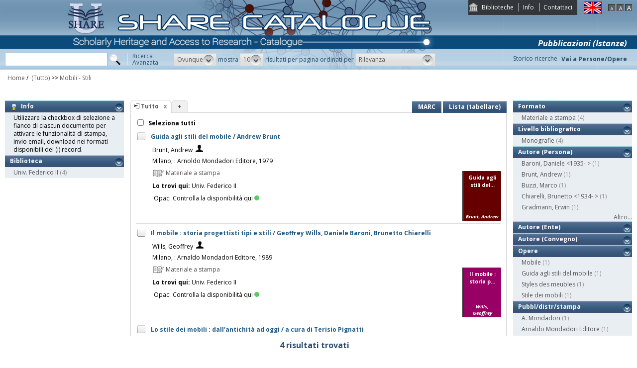

--- FILE ---
content_type: text/html;charset=UTF-8
request_url: https://catalogo.share-cat.unina.it/sharecat/search?q=*:*&f=uncontrolled_subject:%22Mobili+-+Stili%22
body_size: 40546
content:
<!DOCTYPE html PUBLIC "-//W3C//DTD XHTML 1.1//EN" "http://www.w3.org/TR/xhtml11/DTD/xhtml11.dtd">
<html xmlns="http://www.w3.org/1999/xhtml" xml:lang="it">
	<head>
		<title>Share Catalogue</title>
        <meta name="description" content="" />
        <meta name="keywords" content="" />
		<meta http-equiv="Content-Type" content="text/html; charset=utf-8" />
<meta http-equiv="Content-Style-Type" content="text/css" />    
<meta name="Content-Type" content="text/html; charset=utf-8" />
<meta name="author" content="" />
<meta name="copyright" content="" />
<meta http-equiv="X-UA-Compatible" content="IE=8" />
<link rel="Shortcut icon" href="favicon.ico" type="image/x-icon" />
<link rel="stylesheet" type="text/css" href="style/style.css" />
<link rel="stylesheet" type="text/css" href="style/customer.css" />
<link rel="stylesheet" type="text/css" href="style/jquery.autocomplete.css" ></link>
<link href="style/xtree.css" rel="stylesheet" type="text/css" />


<script src="js/jquery.min.js" type="text/javascript"></script>

<script src="js/functions.js" type="text/javascript" charset="utf-8"></script>
<script src="js/oseegenius.js" type="text/javascript" charset="utf-8"></script>
<script type="text/javascript" src="js/xtree.js"></script>
<!-- jQuery UI select menu -->
<script type="text/javascript" src="js/jquery-ui/jquery.ui.core.js"></script>
<script type="text/javascript" src="js/jquery-ui/jquery.ui.widget.js"></script>
<script type="text/javascript" src="js/jquery-ui/jquery.ui.position.js"></script>

<script type="text/javascript" src="js/jquery-ui/jquery.ui.selectmenu.js"></script>
<script type="text/javascript" src="js/jquery-ui/jquery.ui.button.js"></script>
<script type="text/javascript" src="js/jquery.autocomplete.js"></script>
<script type="text/javascript" src="js/jquery.prettyPhoto.js"></script>
<link type="text/css" href="js/jquery-ui/css/jquery.ui.theme.css" rel="stylesheet" />
<link type="text/css" href="js/jquery-ui/css/jquery.ui.selectmenu.css" rel="stylesheet" />
<link href="style/prettyPhoto.css" rel="stylesheet" type="text/css" />

<link type="text/css" href="style/bootstrap-osee.css" rel="stylesheet"/>
<link href="style/styleInfoBook.css" rel="stylesheet" type="text/css" />


<script type="text/javascript" charset="utf-8">
	$(document).ready(function(){
		$("[rel^='prettyPhoto']").prettyPhoto({social_tools: false, deeplinking:false});
	});
</script>	
<script>		
function share(url, id)
{
	var t =url+"https"+"://"+"catalogo.share-cat.unina.it:443/sharecat/resource?uri="+id;
	var newWindow = window.open(t, '_new');
	newWindow.focus();
	return false;
}
</script>

		<script src="js/jquery.tools.min.js"></script>
		 <script type="text/javascript">
  var _gaq = _gaq || [];
  _gaq.push(['_setAccount', 'UA-42140025-19']);
  _gaq.push(['_trackPageview']);
  (function() {
    var ga = document.createElement('script'); ga.type = 'text/javascript'; ga.async = true;
    ga.src = ('https:' == document.location.protocol ? 'https://ssl' : 'http://www') + '.google-analytics.com/ga.js';
    var s = document.getElementsByTagName('script')[0]; s.parentNode.insertBefore(ga, s);
  })();
</script>	

	</head>
	<body class="     normal
">
		<p class="hide"><a href="#main">top</a></p>
		<div id="layout">
			<div id="header"><div id="topmenu">
	<ul>
					<li class="first"><a href="universities" title="Biblioteche">Biblioteche</a></li>
				<li><a href="info.vm" title="Info">Info</a></li>					<li class="last"><a href="mailto:sharecat@unina.it" title="Contattaci">Contattaci</a></li>
			</ul>
</div>
<div id="languages">
<a href="javascript:l10n('en')" title="English"><img src="img/flag_en.png" width="34" height="23" alt="English" /></a></div>
<div id="fontsizer">
	<a href="javascript:void(0)" onclick="changeFontSize('normal')" title="Visualizza caratteri piccoli"><img src="img/fontsizer-small.jpg" width="14" height="14" alt="" /></a>
	<a href="javascript:void(0)" onclick="changeFontSize('medium')" title="Visualizza caratteri normali"><img src="img/fontsizer-normal.jpg" width="14" height="14" alt="" /></a>
	<a href="javascript:void(0)" onclick="changeFontSize('large')" title="Visualizza caratteri grandi"><img src="img/fontsizer-big.jpg" width="14" height="14" alt="" /></a>
</div>
<div id="topmenu2">
	<ul>
								<!-- <li><a href="browse?t=1" title="Ricerca per indici">Ricerca per indici</a></li> -->
						<li class="last"><a href="history" title="Storico ricerche"  class="side-panel-link">Storico ricerche</a></li>
			</ul>
</div>
<div class="onBandBanner">
	<b>Pubblicazioni (Istanze)</b>
</div>


	<div id="banner" >
		<a href="home" title="Home"><img class="logo" src="img/logoScritta.png"  ></a>		
	</div>


<div class="search header-text">
	<form name="searchForm" method="get" action="search">
	<fieldset>
		<input type="text" class="search-field" id="q" name="q" size="25" autocomplete="off"/>      
		<input type="hidden" id="v" name="v" value="l"/>
		<input type="image" src="img/icon-search-submit.png" />
		<a href="advanced?a=reset" title="Ricerca avanzata" class="link-advanced header-text">Ricerca<br/>Avanzata</a>
	
					
				<select id="h" name="h"  onchange="javascript:requery(this.name,this.value)">
							<option value="any_bc" >Ovunque</option>
        					<option value="title_bc" >Titolo</option>
        					<option value="author_bc" >Nome</option>
        					<option value="sub_bc" >Soggetto</option>
        	        </select>
        <span>mostra</span>
		
				         <select id="s" name="s"  onchange="javascript:requery(this.name,this.value)">
							<option  value="5" >5</option>				<option  value="10"  selected >10</option>				<option  value="25" >25</option>				<option  value="50" >50</option>    	</select>
   
		<span>risultati per pagina ordinati per</span>
        
				<select id="o" name="o" onchange="javascript:requery(this.name,this.value)">
							<option value="score" >Rilevanza</option>
							<option value="title" >Titolo</option>
							<option value="author" >Autore</option>
							<option value="year" >Anno di pubblicazione</option>
							<option value="id" >Record Nr.</option>
			        </select>
      </fieldset>
    </form>
	<script>
		var acType = $("#h").val();
		var a = $('#q').autocomplete({ 
			serviceUrl:'suggest',
			minChars:2, 
			maxHeight:500,
			width:300,
			zIndex: 9999,
			deferRequestBy: 0, 
			noCache: false, 
			onSelect: function(value, data){ reSubmitSearch(); }
		});
	</script></div>
<div>
    <a href="clusters" title="Vai a Persone/Opere " class="linkToWorks header-text">Vai a Persone/Opere </a>
</div>
<div id="breadcrumbs">
			<div style="margin-left: 15px; margin-top: 8px;"> 	
		<style>
	a#nothrough:hover {
	border: medium none;
	text-decoration: underline;
}
</style>
			<a title="Home" href="home" style="text-decoration:none">Home</a>
 /
						         <a id="nothrough">&nbsp;(Tutto)</a>		    						        			                		<span>&gt;&gt;</span> 
						        					<a href="javascript:removeFilterFromBreadcrumb('bd1')">
        						Mobili - Stili
                    		</a>
        					<div style="display:none;" id="bd1">uncontrolled_subject:"Mobili - Stili"</div>
        											        															</div>
</div>
 </div>
			<div id="container"><script>
function selectAll(checked_value,check_id){	
	var elements_to_check = document.getElementsByName('to_check');
	toggleAll(elements_to_check,checked_value,check_id);
}
</script>
<div id="colLeft">
				<div  class="sidemenu slidemenu"  style="" id="info">
		<h3><a><img src="img/trick.png" style="vertical-align:middle;">&nbsp; Info</a></h3>	
		<ul><li>Utilizzare la checkbox di selezione a fianco di ciascun documento per attivare le funzionalità di stampa, invio email, download nei formati disponibili del (i) record.</li></ul>
	</div>	
	<div class="sidemenu slidemenu" style=" display:none; " id="deselect-info">
	<h3><a><img src="img/trick.png" style="vertical-align:middle;">&nbsp; Info</a></h3>	
	<ul><li>Utilizzare <a style="cursor:pointer;" onclick="javascript:clearSelection();">questo link</a> per rimuovere la selezione effettuata.</li></ul>
	</div>
	<div class="sidemenu slidemenu" style=" display:none; " id="export-or-download">
		<h3><a style="cursor:pointer;">Export / Download (<span id="selected-export-count">0</span>)</a></h3>
		<ul>
			<!--<li><a style="cursor:pointer;" onclick="javascript:export2();" title="Esporta su Refworks">Esporta su Refworks</a></li>
			<li><a style="cursor:pointer;" onclick="javascript:ogdownload('endnote');" title="Esporta in EndNote">Esporta in EndNote</a></li>
			<li><a style="cursor:pointer;" onclick="javascript:ogdownload('zotero');" title="Esporta in Zotero">Esporta in Zotero</a></li> -->
			<li><a style="cursor:pointer;" onclick="javascript:ogdownload('pdf');" title="Esporta in PDF">Esporta in PDF</a></li>
			<li><a style="cursor:pointer;" onclick="javascript:ogdownload('xls');" title="Esporta in Excel">Esporta in Excel</a></li>
			<li><a style="cursor:pointer;" onclick="javascript:ogdownload('html');" title="Esporta in HTML">Esporta in HTML</a></li>
			<li><a style="cursor:pointer;" onclick="javascript:ogdownload('m21');" title="Esporta in MARC (binario)">Esporta in MARC (binario)</a></li>
			<li><a style="cursor:pointer;" onclick="javascript:ogdownload('mxml');" title="Esporta in MARC XML ">Esporta in MARC XML </a></li>
			<li><a style="cursor:pointer;" onclick="javascript:ogdownload('tmarc');" title="Esporta in MARC (testo)">Esporta in MARC (testo)</a></li>
						<li id="send-by-email" style=" display:none; "><a rel="prettyPhoto" href="/sharecat/email;jsessionid=E085BE9F1E4E415342BCC70774181BF5?iframe=true&height=460&width=450">Invia tramite E-Mail</a></li>
			<li id="selected-send-count" style="display:none;"></li>
		</ul>
	</div>
					    										     <div class="sidemenu slidemenu">
		<h3><a href="#" title="Biblioteca">Biblioteca</a></h3>
		<ul>
							            		<li>
    					    												<a href='javascript:filter("library","UNINA")'>Univ. Federico II</a>
    						<span class="count"> (4)</span>
    					                	</li>
				    				</ul>
		 	 </div>
    	
</div>
<div id="colMain3">
		<div class="tabsmenu">	
		<ul>
																				<li class="active">
													<img src="img/icon-ricerca-locale.png" title="???local_search???"  />
												<a>Tutto</a><a href="closeTab"/><img src="img/close_small.png" title="Chiudi questo tab" alt="" class="close" /></a></li>
										<li class="add"><a href="newTab" title="Apri un nuovo tab di ricerca">+</a></li>
		</ul>
 		<div class="links">
				 							<a href="javascript:changePerspective('v','m21');" title="MARC" class="link-m21">MARC</a>
				<a href="javascript:changePerspective('v','t');" title="Lista (tabellare)" class="link-m21">Lista (tabellare)</a>
									</div>
	</div>
	<div class="results">
									<input id="select_all" style="margin-left:13px; margin-top:13px; vertical-align: bottom;" type="checkbox" onClick="javascript:selectAll(this.checked,this.id)" />
                <label style="vertical-align: middle; font-weight: bold;">&nbsp;Seleziona tutti</label>
				
											 <div class="item clear">
		<!-- Field collapsing abilitato se v=ll -->
					<a id="check_link" class="check_link" href="javascript:toggle('UNINA9911014879003321')" title="" name="to_check"><img id="check_UNINA9911014879003321" src="img/checked_false.png" alt=""/></a>
		<span class="title bubble-opener"><a href="resource?uri=UNINA9911014879003321&v=l&dcnr=4">	Guida agli stili del mobile / Andrew Brunt
</a></span>
		<div id="tooltip">
				<table>
				<tr>
					<td colspan="2"><span class="title">Guida agli stili del mobile / Andrew Brunt</span></td>
				</tr>
            </table>
			<table>
								<tr>
					<td><span class="attribute">Autore</span>	</td><td>
						<a style="color:black;" href='search?h=def&q=*:*&f=author_1xx_7xx_search:"Brunt%2C+Andrew"'>Brunt, Andrew</a>
					</td>
				</tr>
								
								
								
								<tr>
					<td><span class="attribute">Pubbl/distr/stampa</span></td>
					<td>
							<a style="color:black;" href='search?h=def&q=*:*&f=publisher_name:"Arnoldo+Mondadori+Editore"'>Milano, : Arnoldo Mondadori Editore, 1979</a>
					</td>
				</tr>
							
				
							<tr>
    		<td><span class="attribute">Descrizione fisica</span></td>
    		<td>
    			    				    				255 p. : ill. ; 19 cm
    			    		</td>
		</tr>
								<tr>
    		<td><span class="attribute">Disciplina</span></td>
    		<td>
    			    				    				749
    			    		</td>
		</tr>
																							<tr>
    		<td><span class="attribute">Collana</span></td>
    		<td>
    			    				    				Guide pratiche e manuali
    			    		</td>
		</tr>
																																						<tr>
    		<td><span class="attribute">Soggetto non controllato</span></td>
    		<td>
    			    				    				Mobili - Stili
    			    		</td>
		</tr>
																									<tr>
						<td><span class="attribute">Formato</span></td>
						<td>Materiale a stampa <img src="img/format/mas.png" width="24" height="24" alt="" class="format" /></td>
					</tr>	
													<tr>
						<td><span class="attribute">Livello bibliografico</span></td>
						<td>Monografia</td>
					</tr>
											<tr>
    		<td><span class="attribute">Lingua di pubblicazione</span></td>
    		<td>
    			    				    				ita
    			    		</td>
		</tr>
																									
								
				<tr>
					<td><span class="attribute">Record Nr.</span>	</td><td>UNINA-9911014879003321</td>
				</tr>
			</table>	        </div>
				<script>
	$.ajax({
				url: 'cover?isbn=$ident&size=M',
				success: function(response) 
				{
					if (response != null && response != "" && $.trim(response) != "")
					{
						var output = '<img src="'+response+'" width="75" height="100" class="cover"/>';
						$("#cover_"+ "UNINA9911014879003321").html(output);
					} else 
					{
    					var output = '<div class="dummy_cover bg4">' +
    					                       '<div class="inner">' +
    				                           '<span class="dc_title">Guida agli stili del...</span>' +
    								'<span class="dc_author">Brunt, Andrew</span>' +     							'</div></div>';
    					$("#cover_"+ "UNINA9911014879003321").html(output);					
					}
				},
				error: function()
				{
					var output = '<div class="dummy_cover bg4">' +
					                       '<div class="inner">' +
				                           '<span class="dc_title">Guida agli stili del...</span>' +
										   '<span class="dc_author">Brunt, Andrew</span>' + 										'</div></div>';
					$("#cover_"+ "UNINA9911014879003321").html(output);
				}
			});
</script>
<table>
    <tr>
		<td colspan="2">
			<span class="attrValue edizione">
				<a class="linkColor" href='search?h=def&q=*:*&f=author_1xx_7xx_search:"Brunt%2C+Andrew"'>Brunt, Andrew</a>
									&nbsp;<a class="linkColor" href='searchNames?n_cluster_id=1831791' title="Visualizza persona"><img src="img/users.png" style="vertical-align:baseline" width="15px"/></a>
							</span>
		</td>
	</tr>
	<tr><td colspan="2"><i><span class="publisher"><a style="color:black;" href='search?h=def&q=*:*&f=publisher_name:"Arnoldo+Mondadori+Editore"'>Milano, : Arnoldo Mondadori Editore, 1979</a></span>
	</td></tr>



<tr><td><div class="attrValue grey"><img src="img/format/mas.png" width="24" height="24" alt="" class="format" /> Materiale a stampa</div></td><td></td></tr><tr><td><b>Lo trovi qui:</b>  Univ. Federico II</td></tr><tr><td><table>			




<tr>
    <td class="alignRight">Opac:</td>	
        <td class="alignLeft"><a href='https://napoli.primo.exlibrisgroup.com/discovery/search?vid=39NAP_INST:39NAP_V1&search_scope=ALL_PC&tab=default_tab&onCampus=true&indx=1&bulkSize=10&dym=true&highlight=true&displayField=title&query=any%2Ccontains%2C9911014879003321&SF=9911014879003321&submit=cerca' target="_blank">Controlla la disponibilità qui<div class="circle"></div></a></td>
</tr></table></td></tr>
		


</table>
<div id="cover_UNINA9911014879003321" class="cover"></div>		 </div>											 <div class="item clear">
		<!-- Field collapsing abilitato se v=ll -->
					<a id="check_link" class="check_link" href="javascript:toggle('UNINA990000795390403321')" title="" name="to_check"><img id="check_UNINA990000795390403321" src="img/checked_false.png" alt=""/></a>
		<span class="title bubble-opener"><a href="resource?uri=UNINA990000795390403321&v=l&dcnr=9">	Il mobile : storia progettisti tipi e stili / Geoffrey Wills, Daniele Baroni, Brunetto Chiarelli
</a></span>
		<div id="tooltip">
				<table>
				<tr>
					<td colspan="2"><span class="title">Il mobile : storia progettisti tipi e stili / Geoffrey Wills, Daniele Baroni, Brunetto Chiarelli</span></td>
				</tr>
            </table>
			<table>
								<tr>
					<td><span class="attribute">Autore</span>	</td><td>
						<a style="color:black;" href='search?h=def&q=*:*&f=author_1xx_7xx_search:"Wills%2C+Geoffrey"'>Wills, Geoffrey</a>
					</td>
				</tr>
								
								
								<tr>
					<td><span class="attribute">Edizione</span>	</td><td>[2. ed.]</td>
				</tr>
								
								<tr>
					<td><span class="attribute">Pubbl/distr/stampa</span></td>
					<td>
							<a style="color:black;" href='search?h=def&q=*:*&f=publisher_name:"Arnaldo+Mondadori+Editore"'>Milano, : Arnaldo Mondadori Editore, 1989</a>
					</td>
				</tr>
							
				
							<tr>
    		<td><span class="attribute">Descrizione fisica</span></td>
    		<td>
    			    				    				419 p. : ill. ; 29 cm
    			    		</td>
		</tr>
								<tr>
    		<td><span class="attribute">Disciplina</span></td>
    		<td>
    			    				    				749.2
    			    		</td>
		</tr>
								<tr>
    		<td><span class="attribute">Altri autori (Persone)</span></td>
    		<td>
    			    				    				Baroni, Daniele <1935- >
    			    				 <br/>     				Chiarelli, Brunetto <1934- >
    			    		</td>
		</tr>
																		<tr>
    		<td><span class="attribute">Collana</span></td>
    		<td>
    			    				    				Libri illustrati Mondadori
    			    		</td>
		</tr>
																																						<tr>
    		<td><span class="attribute">Soggetto non controllato</span></td>
    		<td>
    			    				    				Mobili - Stili
    			    		</td>
		</tr>
								<tr>
    		<td><span class="attribute">ISBN</span></td>
    		<td>
    			    				    				88-04-22491-6
    			    		</td>
		</tr>
																				<tr>
						<td><span class="attribute">Formato</span></td>
						<td>Materiale a stampa <img src="img/format/mas.png" width="24" height="24" alt="" class="format" /></td>
					</tr>	
													<tr>
						<td><span class="attribute">Livello bibliografico</span></td>
						<td>Monografia</td>
					</tr>
											<tr>
    		<td><span class="attribute">Lingua di pubblicazione</span></td>
    		<td>
    			    				    				ita
    			    		</td>
		</tr>
																									
								
				<tr>
					<td><span class="attribute">Record Nr.</span>	</td><td>UNINA-990000795390403321</td>
				</tr>
			</table>	        </div>
				<script>
	$.ajax({
				url: 'cover?isbn=88-04-22491-6&size=M',
				success: function(response) 
				{
					if (response != null && response != "" && $.trim(response) != "")
					{
						var output = '<img src="'+response+'" width="75" height="100" class="cover"/>';
						$("#cover_"+ "UNINA990000795390403321").html(output);
					} else 
					{
    					var output = '<div class="dummy_cover bg9">' +
    					                       '<div class="inner">' +
    				                           '<span class="dc_title">Il mobile : storia p...</span>' +
    								'<span class="dc_author">Wills, Geoffrey</span>' +     							'</div></div>';
    					$("#cover_"+ "UNINA990000795390403321").html(output);					
					}
				},
				error: function()
				{
					var output = '<div class="dummy_cover bg9">' +
					                       '<div class="inner">' +
				                           '<span class="dc_title">Il mobile : storia p...</span>' +
										   '<span class="dc_author">Wills, Geoffrey</span>' + 										'</div></div>';
					$("#cover_"+ "UNINA990000795390403321").html(output);
				}
			});
</script>
<table>
    <tr>
		<td colspan="2">
			<span class="attrValue edizione">
				<a class="linkColor" href='search?h=def&q=*:*&f=author_1xx_7xx_search:"Wills%2C+Geoffrey"'>Wills, Geoffrey</a>
									&nbsp;<a class="linkColor" href='searchNames?n_cluster_id=39225' title="Visualizza persona"><img src="img/users.png" style="vertical-align:baseline" width="15px"/></a>
							</span>
		</td>
	</tr>
	<tr><td colspan="2"><i><span class="publisher"><a style="color:black;" href='search?h=def&q=*:*&f=publisher_name:"Arnaldo+Mondadori+Editore"'>Milano, : Arnaldo Mondadori Editore, 1989</a></span>
	</td></tr>



<tr><td><div class="attrValue grey"><img src="img/format/mas.png" width="24" height="24" alt="" class="format" /> Materiale a stampa</div></td><td></td></tr><tr><td><b>Lo trovi qui:</b>  Univ. Federico II</td></tr><tr><td><table>			




<tr>
    <td class="alignRight">Opac:</td>	
        <td class="alignLeft"><a href='https://napoli.primo.exlibrisgroup.com/discovery/search?vid=39NAP_INST:39NAP_V1&search_scope=ALL_PC&tab=default_tab&onCampus=true&indx=1&bulkSize=10&dym=true&highlight=true&displayField=title&query=any%2Ccontains%2C990000795390403321&SF=990000795390403321&submit=cerca' target="_blank">Controlla la disponibilità qui<div class="circle"></div></a></td>
</tr></table></td></tr>
		


</table>
<div id="cover_UNINA990000795390403321" class="cover"></div>		 </div>											 <div class="item clear">
		<!-- Field collapsing abilitato se v=ll -->
					<a id="check_link" class="check_link" href="javascript:toggle('UNINA990008716860403321')" title="" name="to_check"><img id="check_UNINA990008716860403321" src="img/checked_false.png" alt=""/></a>
		<span class="title bubble-opener"><a href="resource?uri=UNINA990008716860403321&v=l&dcnr=3">	Lo stile dei mobili : dall'antichit&agrave; ad oggi / a cura di Terisio Pignatti
</a></span>
		<div id="tooltip">
				<table>
				<tr>
					<td colspan="2"><span class="title">Lo stile dei mobili : dall'antichit&agrave; ad oggi / a cura di Terisio Pignatti</span></td>
				</tr>
            </table>
			<table>
								
								
								<tr>
					<td><span class="attribute">Edizione</span>	</td><td>[3. ed.]</td>
				</tr>
								
								<tr>
					<td><span class="attribute">Pubbl/distr/stampa</span></td>
					<td>
							<a style="color:black;" href='search?h=def&q=*:*&f=publisher_name:"A.+Mondadori"'>Milano : A. Mondadori, 1964</a>
					</td>
				</tr>
							
				
							<tr>
    		<td><span class="attribute">Descrizione fisica</span></td>
    		<td>
    			    				    				179 p., 161 c. di tav. : ill. ; 19 cm
    			    		</td>
		</tr>
																												<tr>
    		<td><span class="attribute">Collana</span></td>
    		<td>
    			    				    				Biblioteca moderna Mondadori
    			    		</td>
		</tr>
																																						<tr>
    		<td><span class="attribute">Soggetto non controllato</span></td>
    		<td>
    			    				    				Mobili - Stili
    			    				 <br/>     				Antiquariato - Arredamnento
    			    		</td>
		</tr>
																									<tr>
						<td><span class="attribute">Formato</span></td>
						<td>Materiale a stampa <img src="img/format/mas.png" width="24" height="24" alt="" class="format" /></td>
					</tr>	
													<tr>
						<td><span class="attribute">Livello bibliografico</span></td>
						<td>Monografia</td>
					</tr>
											<tr>
    		<td><span class="attribute">Lingua di pubblicazione</span></td>
    		<td>
    			    				    				ita
    			    		</td>
		</tr>
																									
								
				<tr>
					<td><span class="attribute">Record Nr.</span>	</td><td>UNINA-990008716860403321</td>
				</tr>
			</table>	        </div>
				<script>
	$.ajax({
				url: 'cover?isbn=$ident&size=M',
				success: function(response) 
				{
					if (response != null && response != "" && $.trim(response) != "")
					{
						var output = '<img src="'+response+'" width="75" height="100" class="cover"/>';
						$("#cover_"+ "UNINA990008716860403321").html(output);
					} else 
					{
    					var output = '<div class="dummy_cover bg3">' +
    					                       '<div class="inner">' +
    				                           '<span class="dc_title">Lo stile dei mobili ...</span>' +
    								    							'</div></div>';
    					$("#cover_"+ "UNINA990008716860403321").html(output);					
					}
				},
				error: function()
				{
					var output = '<div class="dummy_cover bg3">' +
					                       '<div class="inner">' +
				                           '<span class="dc_title">Lo stile dei mobili ...</span>' +
										   										'</div></div>';
					$("#cover_"+ "UNINA990008716860403321").html(output);
				}
			});
</script>
<table>
	<tr><td colspan="2"><i><span class="publisher"><a style="color:black;" href='search?h=def&q=*:*&f=publisher_name:"A.+Mondadori"'>Milano : A. Mondadori, 1964</a></span>
	</td></tr>



<tr><td><div class="attrValue grey"><img src="img/format/mas.png" width="24" height="24" alt="" class="format" /> Materiale a stampa</div></td><td></td></tr><tr><td><b>Lo trovi qui:</b>  Univ. Federico II</td></tr><tr><td><table>			




<tr>
    <td class="alignRight">Opac:</td>	
        <td class="alignLeft"><a href='https://napoli.primo.exlibrisgroup.com/discovery/search?vid=39NAP_INST:39NAP_V1&search_scope=ALL_PC&tab=default_tab&onCampus=true&indx=1&bulkSize=10&dym=true&highlight=true&displayField=title&query=any%2Ccontains%2C990008716860403321&SF=990008716860403321&submit=cerca' target="_blank">Controlla la disponibilità qui<div class="circle"></div></a></td>
</tr></table></td></tr>
		


</table>
<div id="cover_UNINA990008716860403321" class="cover"></div>		 </div>											 <div class="item clear">
		<!-- Field collapsing abilitato se v=ll -->
					<a id="check_link" class="check_link" href="javascript:toggle('UNINA990005640320403321')" title="" name="to_check"><img id="check_UNINA990005640320403321" src="img/checked_false.png" alt=""/></a>
		<span class="title bubble-opener"><a href="resource?uri=UNINA990005640320403321&v=l&dcnr=3">	Styles des meubles / par E. Gradmann ; adaptation fran&ccedil;aise de Andr&eacute; Marthaler
</a></span>
		<div id="tooltip">
				<table>
				<tr>
					<td colspan="2"><span class="title">Styles des meubles / par E. Gradmann ; adaptation fran&ccedil;aise de Andr&eacute; Marthaler</span></td>
				</tr>
            </table>
			<table>
								<tr>
					<td><span class="attribute">Autore</span>	</td><td>
						<a style="color:black;" href='search?h=def&q=*:*&f=author_1xx_7xx_search:"Gradmann%2C+Erwin"'>Gradmann, Erwin</a>
					</td>
				</tr>
								
								
								
								<tr>
					<td><span class="attribute">Pubbl/distr/stampa</span></td>
					<td>
							<a style="color:black;" href='search?h=def&q=*:*&f=publisher_name:"Libr.+Payot"'>Lausanne, : Libr. Payot, 1949?</a>
					</td>
				</tr>
							
				
							<tr>
    		<td><span class="attribute">Descrizione fisica</span></td>
    		<td>
    			    				    				64 p. : ill. ; 16 cm
    			    		</td>
		</tr>
								<tr>
    		<td><span class="attribute">Disciplina</span></td>
    		<td>
    			    				    				749
    			    		</td>
		</tr>
																							<tr>
    		<td><span class="attribute">Collana</span></td>
    		<td>
    			    				    				Petit atlas de poche payot
    			    		</td>
		</tr>
																																						<tr>
    		<td><span class="attribute">Soggetto non controllato</span></td>
    		<td>
    			    				    				Mobili - Stili
    			    		</td>
		</tr>
																									<tr>
						<td><span class="attribute">Formato</span></td>
						<td>Materiale a stampa <img src="img/format/mas.png" width="24" height="24" alt="" class="format" /></td>
					</tr>	
													<tr>
						<td><span class="attribute">Livello bibliografico</span></td>
						<td>Monografia</td>
					</tr>
											<tr>
    		<td><span class="attribute">Lingua di pubblicazione</span></td>
    		<td>
    			    				    				fre
    			    		</td>
		</tr>
																									
								
				<tr>
					<td><span class="attribute">Record Nr.</span>	</td><td>UNINA-990005640320403321</td>
				</tr>
			</table>	        </div>
				<script>
	$.ajax({
				url: 'cover?isbn=$ident&size=M',
				success: function(response) 
				{
					if (response != null && response != "" && $.trim(response) != "")
					{
						var output = '<img src="'+response+'" width="75" height="100" class="cover"/>';
						$("#cover_"+ "UNINA990005640320403321").html(output);
					} else 
					{
    					var output = '<div class="dummy_cover bg3">' +
    					                       '<div class="inner">' +
    				                           '<span class="dc_title">Styles des meubles \/...</span>' +
    								'<span class="dc_author">Gradmann, Erwin</span>' +     							'</div></div>';
    					$("#cover_"+ "UNINA990005640320403321").html(output);					
					}
				},
				error: function()
				{
					var output = '<div class="dummy_cover bg3">' +
					                       '<div class="inner">' +
				                           '<span class="dc_title">Styles des meubles \/...</span>' +
										   '<span class="dc_author">Gradmann, Erwin</span>' + 										'</div></div>';
					$("#cover_"+ "UNINA990005640320403321").html(output);
				}
			});
</script>
<table>
    <tr>
		<td colspan="2">
			<span class="attrValue edizione">
				<a class="linkColor" href='search?h=def&q=*:*&f=author_1xx_7xx_search:"Gradmann%2C+Erwin"'>Gradmann, Erwin</a>
									&nbsp;<a class="linkColor" href='searchNames?n_cluster_id=217263' title="Visualizza persona"><img src="img/users.png" style="vertical-align:baseline" width="15px"/></a>
							</span>
		</td>
	</tr>
	<tr><td colspan="2"><i><span class="publisher"><a style="color:black;" href='search?h=def&q=*:*&f=publisher_name:"Libr.+Payot"'>Lausanne, : Libr. Payot, 1949?</a></span>
	</td></tr>



<tr><td><div class="attrValue grey"><img src="img/format/mas.png" width="24" height="24" alt="" class="format" /> Materiale a stampa</div></td><td></td></tr><tr><td><b>Lo trovi qui:</b>  Univ. Federico II</td></tr><tr><td><table>			




<tr>
    <td class="alignRight">Opac:</td>	
        <td class="alignLeft"><a href='https://napoli.primo.exlibrisgroup.com/discovery/search?vid=39NAP_INST:39NAP_V1&search_scope=ALL_PC&tab=default_tab&onCampus=true&indx=1&bulkSize=10&dym=true&highlight=true&displayField=title&query=any%2Ccontains%2C990005640320403321&SF=990005640320403321&submit=cerca' target="_blank">Controlla la disponibilità qui<div class="circle"></div></a></td>
</tr></table></td></tr>
		


</table>
<div id="cover_UNINA990005640320403321" class="cover"></div>		 </div>											</div>
	<!-- END results -->
																																		<div id="navigator">	
																	<span class="navigation-result"><strong>4 risultati trovati</strong></span>
			</div>
</div>
<div id="colRight">
		     										     <div class="sidemenu slidemenu">
		<h3><a href="#" title="Formato">Formato</a></h3>
		<ul>
							            		<li>
    					    												<a href='javascript:filter("format","mas")'>Materiale a stampa</a>
    						<span class="count"> (4)</span>
    					                	</li>
				    				</ul>
		 	 </div>
    	     										     <div class="sidemenu slidemenu">
		<h3><a href="#" title="Livello bibliografico">Livello bibliografico</a></h3>
		<ul>
							            		<li>
    					    												<a href='javascript:filter("bibliographic_level","m")'>Monografie</a>
    						<span class="count"> (4)</span>
    					                	</li>
				    				</ul>
		 	 </div>
    	     												<div class="sidemenu slidemenu">
			<h3><a href="#" title="Autore (Persona)">Autore (Persona)</a></h3>
			<ul>
									    					
    					        					<li>
    							    							    								<a href="javascript:filter('author_person_facet','Baroni, Daniele <1935- >')">Baroni, Daniele &lt;1935- &gt;</a>
    								<span class="count"> (1)</span>
    							            				</li>
    																			    					
    					        					<li>
    							    							    								<a href="javascript:filter('author_person_facet','Brunt, Andrew')">Brunt, Andrew</a>
    								<span class="count"> (1)</span>
    							            				</li>
    																			    					
    					        					<li>
    							    							    								<a href="javascript:filter('author_person_facet','Buzzi, Marco')">Buzzi, Marco</a>
    								<span class="count"> (1)</span>
    							            				</li>
    																			    					
    					        					<li>
    							    							    								<a href="javascript:filter('author_person_facet','Chiarelli, Brunetto <1934- >')">Chiarelli, Brunetto &lt;1934- &gt;</a>
    								<span class="count"> (1)</span>
    							            				</li>
    																			    					
    					        					<li>
    							    							    								<a href="javascript:filter('author_person_facet','Gradmann, Erwin')">Gradmann, Erwin</a>
    								<span class="count"> (1)</span>
    							            				</li>
    																										</ul>
							<div style="text-align:right;"><a style="color:#575757" href='/sharecat/showAll;jsessionid=E085BE9F1E4E415342BCC70774181BF5?f=author_person_facet'>Altro...</a></div>
			        </div>		
	 	     												<div class="sidemenu slidemenu">
			<h3><a href="#" title="Autore (Ente)">Autore (Ente)</a></h3>
			<ul>
							</ul>
			        </div>		
	 	     												<div class="sidemenu slidemenu">
			<h3><a href="#" title="Autore (Convegno)">Autore (Convegno)</a></h3>
			<ul>
							</ul>
			        </div>		
	 
	     												<div class="sidemenu slidemenu">
			<h3><a href="#" title="Opere">Opere</a></h3>
			<ul>
															            				<li>
								<span >
    																											<a href="javascript:filter('t_cluster_facet','351729:_:Mobile')">Mobile</a>
            							<span class="count"> (1)</span>
    								        						</span>	
                			</li>
    																									            				<li>
								<span >
    																											<a href="javascript:filter('t_cluster_facet','4404691:_:Guida agli stili del mobile')">Guida agli stili del mobile</a>
            							<span class="count"> (1)</span>
    								        						</span>	
                			</li>
    																									            				<li>
								<span >
    																											<a href="javascript:filter('t_cluster_facet','605033:_:Styles des meubles')">Styles des meubles</a>
            							<span class="count"> (1)</span>
    								        						</span>	
                			</li>
    																									            				<li>
								<span >
    																											<a href="javascript:filter('t_cluster_facet','718665:_:Stile dei mobili')">Stile dei mobili</a>
            							<span class="count"> (1)</span>
    								        						</span>	
                			</li>
    																	</ul>			
			        </div>		
	 	 
	     												<div class="sidemenu slidemenu">
			<h3><a href="#" title="Pubbl/distr/stampa">Pubbl/distr/stampa</a></h3>
			<ul>
									    					
    					        					<li>
    							    							    								<a href="javascript:filter('publisher_name','A. Mondadori')">A. Mondadori</a>
    								<span class="count"> (1)</span>
    							            				</li>
    																			    					
    					        					<li>
    							    							    								<a href="javascript:filter('publisher_name','Arnaldo Mondadori Editore')">Arnaldo Mondadori Editore</a>
    								<span class="count"> (1)</span>
    							            				</li>
    																			    					
    					        					<li>
    							    							    								<a href="javascript:filter('publisher_name','Arnoldo Mondadori Editore')">Arnoldo Mondadori Editore</a>
    								<span class="count"> (1)</span>
    							            				</li>
    																			    					
    					        					<li>
    							    							    								<a href="javascript:filter('publisher_name','Libr. Payot')">Libr. Payot</a>
    								<span class="count"> (1)</span>
    							            				</li>
    																	</ul>
			        </div>		
	 	 
	     										     <div class="sidemenu slidemenu">
		<h3><a href="#" title="Lingua di pubblicazione">Lingua di pubblicazione</a></h3>
		<ul>
							            		<li>
    					    												<a href='javascript:filter("language","ita")'>Italiano</a>
    						<span class="count"> (3)</span>
    					                	</li>
				    						            		<li>
    					    												<a href='javascript:filter("language","fre")'>Francese</a>
    						<span class="count"> (1)</span>
    					                	</li>
				    				</ul>
		 	 </div>
    	     		     <div class="sidemenu slidemenu">
		<h3><a href="#" title="Data">Data</a></h3>
		<ul>
							            		<li>
    					    												<a href='javascript:filter("publication_date_interval","el50y")'>Ultimi 50 anni</a>
    						<span class="count"> (2)</span>
    					                	</li>
				    						            		<li>
    					    												<a href='javascript:filter("publication_date_interval","fmt50y")'>Oltre ultimi 50 anni</a>
    						<span class="count"> (2)</span>
    					                	</li>
				    				</ul>
		 	 </div>
    	     												<div class="sidemenu slidemenu">
			<h3><a href="#" title="Data di pubblicazione">Data di pubblicazione</a></h3>
			<ul>
									    					
    					        					<li>
    							    							    								<a href="javascript:filter('publication_date','1949')">1949</a>
    								<span class="count"> (1)</span>
    							            				</li>
    																			    					
    					        					<li>
    							    							    								<a href="javascript:filter('publication_date','1964')">1964</a>
    								<span class="count"> (1)</span>
    							            				</li>
    																			    					
    					        					<li>
    							    							    								<a href="javascript:filter('publication_date','1979')">1979</a>
    								<span class="count"> (1)</span>
    							            				</li>
    																			    					
    					        					<li>
    							    							    								<a href="javascript:filter('publication_date','1989')">1989</a>
    								<span class="count"> (1)</span>
    							            				</li>
    																	</ul>
			        </div>		
	 	     												<div class="sidemenu slidemenu">
			<h3><a href="#" title="Soggetto (Persona)">Soggetto (Persona)</a></h3>
			<ul>
							</ul>
			        </div>		
	 	     												<div class="sidemenu slidemenu">
			<h3><a href="#" title="Soggetto (Ente)">Soggetto (Ente)</a></h3>
			<ul>
							</ul>
			        </div>		
	 	     												<div class="sidemenu slidemenu">
			<h3><a href="#" title="Soggetto (Convegno)">Soggetto (Convegno)</a></h3>
			<ul>
							</ul>
			        </div>		
	 	     	     												<div class="sidemenu slidemenu">
			<h3><a href="#" title="Soggetto geografico">Soggetto geografico</a></h3>
			<ul>
							</ul>
			        </div>		
	 	 	     												<div class="sidemenu slidemenu">
			<h3><a href="#" title="Soggetto topico">Soggetto topico</a></h3>
			<ul>
							</ul>
			        </div>		
	 	     												<div class="sidemenu slidemenu">
			<h3><a href="#" title="Soggetto genere / forma">Soggetto genere / forma</a></h3>
			<ul>
							</ul>
			        </div>		
	 </div>
<div class="clear"></div>
	<script>
	$(document).ready(function() {
		var imgs = document.getElementsByName('to_check');
		if (imgs != null && imgs != undefined && imgs.length != 0)
		{
			var checkedAll = true;
			for (i=0; i <imgs.length; i++) 
			{
				if($(imgs[i]).attr("src").indexOf("true") == -1)
				{
					 document.getElementById("select_all").checked=false;
					 return;
				}
			}
		}		
		document.getElementById("select_all").checked=true;
	});
</script></div>
			<div id="footer"><!-- <a href="#" title="">Credits e informazioni</a> -->
powered by <a href="https://www.atcult.it" target="_new">@Cult </a>
 Rome, Italy.
</div>
		</div>
    	    		<script type="text/javascript" charset="utf-8">
    			$(document).ready(function(){
    				$(".bubble-opener").tooltip({
						predelay:500,
						delay:200
					});
					
					availability();
    			});
    		</script>	
    		</body>
</html>